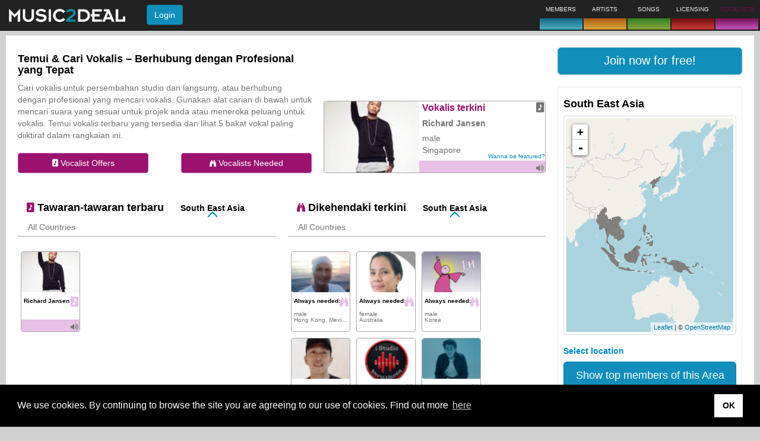

--- FILE ---
content_type: text/html;charset=UTF-8
request_url: https://music2deal.com/sea/site/vocals/?locale=ms
body_size: 9886
content:
<!DOCTYPE html>
<html lang='ms'>
<head>
    <meta charset="utf-8"/>
    <meta http-equiv="X-UA-Compatible" content="IE=edge"/>
    <meta name="viewport" content="width=device-width, initial-scale=1"/>
    <link rel="icon" type="image/png" href="/img/newfavicon.png"/>
    <title>Rangkaian pemuzik | Penyanyi persembahan / Vokalis</title>
      <meta name="robots" content='ALL'/>
      <meta name="google-site-verification" content="D8FnAbQc25uo4-fxnb0uU0xGCt73IKDwUQiPCSpUmXU"/>
         <meta name="description" content='Komuniti untuk pemuzik baru dan professional: Tawarkan kepakaran anda sebagai penyanyi, vokalis atau cari suara vokal sempurna untuk band anda!'/>
         <meta name="keywords" content='penyanyi persembahan, vokalis, suara, latarbelakang, vokalis utama, komuniti muzik'/>
      <!--[if lt IE 9]>
    <script src="/generated/6.8/js/html5shiv.min.js" type="text/javascript"></script>
    <script src='/generated/6.8/js/respond.min.js' type="text/javascript"></script>
    <![endif]-->
    <link href="/generated/6.8/css/bootstrap-custom.css" rel="stylesheet" type="text/css"/>
      <link href="/generated/6.8/css/main.css" rel="stylesheet" type="text/css"/>
      <link href="/static/socialshare/css/jquery.floating-social-share.min.css" rel="stylesheet" type="text/css"/>
      <link href="/static/w3/w3.css" rel="stylesheet" type="text/css"/>
      <link href="/static/emojionearea/css/emojionearea.css" rel="stylesheet" type="text/css"/>
      <link href="/static/socialshare/css/social-share.min.css" rel="stylesheet" type="text/css"/>
      <link href="/static/font-awesome/css/all.min.css" rel="stylesheet" type="text/css"/>
      <link href="/static/leaflet/css/leaflet.css" rel="stylesheet" type="text/css"/>
      <link href="/static/leaflet/css/MarkerCluster.css" rel="stylesheet" type="text/css"/>
      <script async src="https://pagead2.googlesyndication.com/pagead/js/adsbygoogle.js?client=ca-pub-4690585868057489" crossorigin="anonymous"></script>

      <script>
          contextPath = "";
          localeLanguage = "ms";
          localeCountry = "";
          globalFeedback = [];
          </script>

      <script>
          var googletag = googletag || {};
          googletag.cmd = googletag.cmd || [];
          (function() {
              var gads = document.createElement('script');
              gads.async = true;
              gads.type = 'text/javascript';
              gads.src = 'https://www.googletagservices.com/tag/js/gpt.js';
              var node = document.getElementsByTagName('script')[0];
              node.parentNode.insertBefore(gads, node);
          })();
      </script>
    
      <script>
          
          googletag.cmd.push(function() {
              googletag.defineSlot('/24625628/us-1', [180, 150], 'ad-slot-1').addService(googletag.pubads());
              googletag.defineSlot('/24625628/us-2', [180, 150], 'ad-slot-2').addService(googletag.pubads());
              googletag.pubads().enableSingleRequest();
              googletag.enableServices();
          });
      </script>

      <script async src='https://www.google-analytics.com/analytics.js'></script>
         <script async src="https://www.googletagmanager.com/gtag/js?id=G-5DQDX5MQGP"></script>
         <script>
           window.dataLayer = window.dataLayer || [];
           function gtag(){dataLayer.push(arguments);}
           gtag('js', new Date());
           gtag('config', 'G-5DQDX5MQGP');
         </script>
      </head>
<body>
<nav id="m2d-header-top" class='navbar navbar-inverse navbar-fixed-top' role="navigation">

   <div class="m2d-nav-head-lg hidden-xs">
      <div class="row">
      	<div class="col-sm-8">
          <div class="m2d-nav-head-lg-col-1">
            <div class="m2d-nav-brand-wrapper">
              <div class="m2d-nav-brand-col-1 m2d-nav-flex-items">
               <a class="nav-brand-logo" href="/us/home">
                     <img src="/img/header/m2d_logo_w260.png" alt="Music2Deal logo" height="22"/>
                  </a>
                  </div>
            </div>
            <div class="m2d-nav-brand-col-2">
               <form action='/site/login' method="post" class="m2d-head-login navbar-form">
   <input name="re" type="hidden" class="js-current-path" value=""/>
   <button type="submit" class="btn btn-info">Login</button>
</form>
</div>
         </div>
        </div>
        <div class="col-sm-13 m2d-nav-flex-items">
          </div>
        <div class="col-sm-9">
            <ul class="nav navbar-nav brand-boxes">
   <li class="brand-box b2d ">
         <div class="brand-box-content nav-popover" data-placement="bottom" data-container="body" data-content='Find new business contacts'>
               <span class="caption">MEMBERS</span>
            </div>
         <a href="" class="brand-box-base-container"><div class="brand-box-base b2d"></div></a>
      </li>
   <li class="brand-box a2d ">
         <div class="brand-box-content nav-popover" data-placement="bottom" data-container="body" data-content='Offer and explore artists'>
               <span class="caption">ARTISTS</span>
            </div>
         <a href="" class="brand-box-base-container"><div class="brand-box-base a2d"></div></a>
      </li>
   <li class="brand-box s2d ">
         <div class="brand-box-content nav-popover" data-placement="bottom" data-container="body" data-content='Pitch or look for songs'>
               <span class="caption">SONGS</span>
            </div>
         <a href="" class="brand-box-base-container"><div class="brand-box-base s2d"></div></a>
      </li>
   <li class="brand-box l2d ">
         <div class="brand-box-content nav-popover" data-placement="bottom" data-container="body" data-content='License music for compilations, TV, film or games'>
               <span class="caption">LICENSING</span>
            </div>
         <a href="" class="brand-box-base-container"><div class="brand-box-base l2d"></div></a>
      </li>
   <li class="brand-box v2d brand-box-active ">
         <div class="brand-box-content nav-popover" data-placement="bottom" data-container="body" data-content='Vocalists for studio and live performance'>
               <span class="caption">VOCALISTS</span>
            </div>
         <a href="" class="brand-box-base-container"><div class="brand-box-base v2d"></div></a>
      </li>
   </ul>
</div>
      </div>
   </div>

   <div class="visible-xs-block">
      <div class="navbar-header">
         <div class="m2d-nav-head-sm">
            <div class="navbar-brand">
             <a href="/us/home">
                  <img src="/img/header/m2d_logo_w260.png" alt="Music2Deal logo" width="140"/>
               </a>
               </div>

            <form action='/site/login' method="post" class="m2d-head-login navbar-form">
   <input name="re" type="hidden" class="js-current-path" value=""/>
   <button type="submit" class="btn btn-info">Login</button>
</form>
</div>

         </div>
      </div>
</nav>
<div class='body-spacer'>
         <div class="container-fluid"> <div class="content-box">
      <div class="row">
         <div class="col-md-22" role="main">

            <div class="row brand-home">
               <div class="col-md-17 pad-bottom">
                  <h4>Temui &amp; Cari Vokalis &ndash; Berhubung dengan Profesional yang Tepat</h4>
                  Cari vokalis untuk persembahan studio dan langsung, atau berhubung dengan profesional yang mencari vokalis. Gunakan alat carian di bawah untuk mencari suara yang sesuai untuk projek anda atau meneroka peluang untuk vokalis.  Temui vokalis terbaru yang tersedia dan lihat 5 bakat vokal paling diiktiraf dalam rangkaian ini.<div class="row margin-top">
                     <div class="col-xs-14">
                        <a href='/sea/site/vocals/offered' class="btn btn-block btn-v2d"><i class='mi mi-offer'></i> Vocalist Offers</a>
   </div>
                     <div class="col-xs-offset-2 col-xs-14">
                        <a href='/sea/site/vocals/wanted' class="pull-right btn btn-block btn-v2d"><i class="mi mi-want"></i> Vocalists Needed</a>
   </div>
                  </div>

               </div>
               <div class="col-md-13 featured-div pad-bottom">
                  <div class='featured v2d'>
   <div class="entry">
       <div class='item-card item-card-thumb-big item-card-v2d v2d'>
         <a href='/sea/LRmvFQ_nJe1euAkS6yxpcwmi0RE/vocals#9460'>
   <div class='thumb '>
    <span class="crop-bg " style="margin: 0px">
        <img src='/external/pics/vocalist/vocalist4470924903443049962w120.jpg' alt='Richard Jansen' width="160"
                   style="margin: 0px"
           />
        </span>
   </div>
</a>
<div class="card-icon">
              <i class="mi mi-offer mi-lg"></i>
</div>
          <div class="item-info v2d" data-url='/sea/LRmvFQ_nJe1euAkS6yxpcwmi0RE/vocals#9460' >
              <div class="title header">Vokalis terkini</div>
              <div class="sub-title">Richard Jansen</div>
              <div class="property">male</div>
              <div class="property">Singapore</div>
              <div class="footer-text">
                  <a href='/members/featured' class="pull-right">Wanna be featured?</a>
              </div>
              <span class="footer">
                  <div>
                    <span class="clickable js-audio-player v2d" title="Pop Rap Sample 1" itemscope="itemscope" itemtype="http://schema.org/AudioObject"
      data-url='/external/audio/vocalist/vocalist4073869107302122431.mp3' data-song-title="Pop Rap Sample 1" data-performer="Richard Jansen" data-skin-class="v2d">
   <meta itemprop="encodingFormat" content="mp3"/>
   <meta itemprop="contentURL" content='/external/audio/vocalist/vocalist4073869107302122431.mp3'/>
   <i class="mi mi-audio-player"></i> </span>
</div>
          </span>
          </div>
      </div>
   </div>
</div>
</div>
            </div>

            <div class="row pad-top">
               <div class="col-sm-30 col-md-15">
                  <div>
                     <h4 class="visible-xs-block">
                        <i class="mi mi-offer text-v2d"></i> Tawaran-tawaran terbaru</h4>
                     <ul id="latest-offers-tab" class="nav nav-minimal">
                        <li class="disabled hidden-xs">
                           <span class="heading h4"><i class="mi mi-offer text-v2d"></i> Tawaran-tawaran terbaru</span>
                        </li>
                        <li class='active'><a href="#jstab-latest-offers-area" data-toggle="tab">South East Asia</a></li>
                        <li><a href="#jstab-latest-offers-global" data-toggle="tab">All Countries</a></li>
                     </ul>
                     <div class="tab-content pad-top">
                        <div id="jstab-latest-offers-area" class='tab-pane fade in active'>
                           <ul class="m2d-card-list ">
   <li>
         <div class='m2d-card m2d-card-offer m2d-card-v2d'>

   <a href='/sea/LRmvFQ_nJe1euAkS6yxpcwmi0RE/vocals#9460'>
   <div class='thumb '>
    <span class="crop-cd " style="margin: 0px">
        <img src='/external/pics/vocalist/vocalist4470924903443049962w80.jpg' alt='Richard Jansen' width="100"
                   style="margin: 0px"
           />
        </span>
   </div>
</a>
<div class="card-icon">
      <i class="mi mi-offer mi-lg"></i>
</div>

   <div class="card-info clickable js-link" data-url='/sea/LRmvFQ_nJe1euAkS6yxpcwmi0RE/vocals#9460' >
      <div class="title">Richard Jansen</div>
        </div>

<span class="card-footer">
    <div>
      <span class="clickable js-audio-player v2d" title="Pop Rap Sample 1" itemscope="itemscope" itemtype="http://schema.org/AudioObject"
      data-url='/external/audio/vocalist/vocalist4073869107302122431.mp3' data-song-title="Pop Rap Sample 1" data-performer="Richard Jansen" data-skin-class="v2d">
   <meta itemprop="encodingFormat" content="mp3"/>
   <meta itemprop="contentURL" content='/external/audio/vocalist/vocalist4073869107302122431.mp3'/>
   <i class="mi mi-audio-player"></i> </span>
</div>
  </span>
</div>
</li>
   </ul>
</div>
                        <div id="jstab-latest-offers-global" class='tab-pane fade'>
                           <ul class="m2d-card-list ">
   <li>
         <div class='m2d-card m2d-card-offer m2d-card-v2d'>

   <a href='/in/LsrXi8BQ-3RXHVWY-C3U53wwOMw_/vocals#12011'>
   <div class='thumb '>
    <span class="crop-cd " style="margin: 0px">
        <img src='/external/pics/vocalist/vocalist7422927504062098016w80.jpg' alt='Shyam sundar goswami ' width="100"
                   style="margin: 0px"
           />
        </span>
   </div>
</a>
<div class="card-icon">
      <i class="mi mi-offer mi-lg"></i>
</div>

   <div class="card-info clickable js-link" data-url='/in/LsrXi8BQ-3RXHVWY-C3U53wwOMw_/vocals#12011' >
      <div class="title">Shyam sundar goswami </div>
        </div>

<span class="card-footer">
    <div>
      <span class="clickable js-audio-player v2d" title="AUD-20251208-WA0000" itemscope="itemscope" itemtype="http://schema.org/AudioObject"
      data-url='/external/audio/vocalist/vocalist4197633303439405177.mp3' data-song-title="AUD-20251208-WA0000" data-performer="Shyam sundar goswami " data-skin-class="v2d">
   <meta itemprop="encodingFormat" content="mp3"/>
   <meta itemprop="contentURL" content='/external/audio/vocalist/vocalist4197633303439405177.mp3'/>
   <i class="mi mi-audio-player"></i> </span>
</div>
  </span>
</div>
</li>
   <li>
         <div class='m2d-card m2d-card-offer m2d-card-v2d'>

   <a href='/fr/dXfJVSSvX_FzINXuvCdq2ioXVRk/vocals#12010'>
   <div class='thumb '>
    <span class="crop-cd " style="margin: 0px">
        <img src='/external/pics/vocalist/vocalist3760721552509446123w80.jpg' alt='REDSTONE / CORROZION' width="100"
                   style="margin: 0px"
           />
        </span>
   </div>
</a>
<div class="card-icon">
      <i class="mi mi-offer mi-lg"></i>
</div>

   <div class="card-info clickable js-link" data-url='/fr/dXfJVSSvX_FzINXuvCdq2ioXVRk/vocals#12010' >
      <div class="title">REDSTONE / CORROZION</div>
        </div>

<span class="card-footer">
    <div>
      <span class="clickable js-audio-player v2d" title="Once Upon a Time (mp3)" itemscope="itemscope" itemtype="http://schema.org/AudioObject"
      data-url='/external/audio/vocalist/vocalist5653958334712339827.mp3' data-song-title="Once Upon a Time (mp3)" data-performer="REDSTONE / CORROZION" data-skin-class="v2d">
   <meta itemprop="encodingFormat" content="mp3"/>
   <meta itemprop="contentURL" content='/external/audio/vocalist/vocalist5653958334712339827.mp3'/>
   <i class="mi mi-audio-player"></i> </span>
</div>
  </span>
</div>
</li>
   <li>
         <div class='m2d-card m2d-card-offer m2d-card-v2d'>

   <a href='/us/kJjFkabxYnzd9EVkZCVQHCS7fjw/vocals#11962'>
   <div class='thumb '>
    <span class="crop-cd " style="margin: 0px">
        <img src='/external/pics/vocalist/vocalist7076765647979676663w80.jpg' alt='Carmen Jackson' width="100"
                   style="margin: 0px"
           />
        </span>
   </div>
</a>
<div class="card-icon">
      <i class="mi mi-offer mi-lg"></i>
</div>

   <div class="card-info clickable js-link" data-url='/us/kJjFkabxYnzd9EVkZCVQHCS7fjw/vocals#11962' >
      <div class="title">Carmen Jackson</div>
        </div>

<span class="card-footer">
    <div>
      <span class="clickable js-audio-player v2d" title="Where Do We Go (with Randy S)" itemscope="itemscope" itemtype="http://schema.org/AudioObject"
      data-url='/external/audio/vocalist/vocalist8550966949123439804.mp3' data-song-title="Where Do We Go (with Randy S)" data-performer="Carmen Jackson" data-skin-class="v2d">
   <meta itemprop="encodingFormat" content="mp3"/>
   <meta itemprop="contentURL" content='/external/audio/vocalist/vocalist8550966949123439804.mp3'/>
   <i class="mi mi-audio-player"></i> </span>
</div>
  </span>
</div>
</li>
   <li>
         <div class='m2d-card m2d-card-offer m2d-card-v2d'>

   <a href='/hu/BZvahUlHuYHy0f8W24feMxTw3Pc/vocals#11909'>
   <div class='thumb '>
    <span class="crop-cd " style="margin: 0px">
        <img src='/external/pics/vocalist/vocalist4579800965481376625w80.jpg' alt='Iwona Karcz-Wojnarowska' width="100"
                   style="margin: 0px"
           />
        </span>
   </div>
</a>
<div class="card-icon">
      <i class="mi mi-offer mi-lg"></i>
</div>

   <div class="card-info clickable js-link" data-url='/hu/BZvahUlHuYHy0f8W24feMxTw3Pc/vocals#11909' >
      <div class="title">Iwona Karcz-Wojnarowska</div>
        </div>

<span class="card-footer">
    <div>
      <span class="clickable js-audio-player v2d" title="Amirova Trio feat Iwona KW - Podolanochka" itemscope="itemscope" itemtype="http://schema.org/AudioObject"
      data-url='/external/audio/vocalist/vocalist7422656123862758242.mp3' data-song-title="Amirova Trio feat Iwona KW - Podolanochka" data-performer="Iwona Karcz-Wojnarowska" data-skin-class="v2d">
   <meta itemprop="encodingFormat" content="mp3"/>
   <meta itemprop="contentURL" content='/external/audio/vocalist/vocalist7422656123862758242.mp3'/>
   <i class="mi mi-audio-player"></i> </span>
</div>
  </span>
</div>
</li>
   <li>
         <div class='m2d-card m2d-card-offer m2d-card-v2d'>

   <a href='/hu/pAFQJ_abvHYptl_W46ycnLTt84E/vocals#11859'>
   <div class='thumb '>
    <span class="crop-cd " style="margin: 0px">
        <img src='/external/pics/vocalist/vocalist6712436406140025382w80.jpg' alt='SOULMATE' width="100"
                   style="margin: 0px"
           />
        </span>
   </div>
</a>
<div class="card-icon">
      <i class="mi mi-offer mi-lg"></i>
</div>

   <div class="card-info clickable js-link" data-url='/hu/pAFQJ_abvHYptl_W46ycnLTt84E/vocals#11859' >
      <div class="title">SOULMATE</div>
        </div>

<span class="card-footer">
    <div>
      <span class="clickable js-audio-player v2d" title="DZIECKO W MGLE RADIO MP3" itemscope="itemscope" itemtype="http://schema.org/AudioObject"
      data-url='/external/audio/vocalist/vocalist4930187196630640282.mp3' data-song-title="DZIECKO W MGLE RADIO MP3" data-performer="SOULMATE" data-skin-class="v2d">
   <meta itemprop="encodingFormat" content="mp3"/>
   <meta itemprop="contentURL" content='/external/audio/vocalist/vocalist4930187196630640282.mp3'/>
   <i class="mi mi-audio-player"></i> </span>
</div>
  </span>
</div>
</li>
   <li>
         <div class='m2d-card m2d-card-offer m2d-card-v2d'>

   <a href='/hu/dD6luqwlkURxDf0M7V0JepYVlEE/vocals#11809'>
   <div class='thumb '>
    <span class="crop-cd " style="margin: 0px">
        <img src='/external/pics/vocalist/vocalist2810371354120882083w80.jpg' alt='Magdalena Meisel' width="100"
                   style="margin: 0px"
           />
        </span>
   </div>
</a>
<div class="card-icon">
      <i class="mi mi-offer mi-lg"></i>
</div>

   <div class="card-info clickable js-link" data-url='/hu/dD6luqwlkURxDf0M7V0JepYVlEE/vocals#11809' >
      <div class="title">Magdalena Meisel</div>
        </div>

<span class="card-footer">
    <div>
      <span class="clickable js-audio-player v2d" title="Surralicja" itemscope="itemscope" itemtype="http://schema.org/AudioObject"
      data-url='/external/audio/vocalist/vocalist6030453041907477125.mp3' data-song-title="Surralicja" data-performer="Magdalena Meisel" data-skin-class="v2d">
   <meta itemprop="encodingFormat" content="mp3"/>
   <meta itemprop="contentURL" content='/external/audio/vocalist/vocalist6030453041907477125.mp3'/>
   <i class="mi mi-audio-player"></i> </span>
</div>
  </span>
</div>
</li>
   <li>
         <div class='m2d-card m2d-card-offer m2d-card-v2d'>

   <a href='/we/ARQJB-sCeV3japSznYhtMvdXySU/vocals#11759'>
   <div class='thumb '>
    <span class="crop-cd " style="margin: 0px">
        <img src='/external/pics/vocalist/vocalist4502176811079707031w80.jpg' alt='ObedRay ' width="100"
                   style="margin: 0px"
           />
        </span>
   </div>
</a>
<div class="card-icon">
      <i class="mi mi-offer mi-lg"></i>
</div>

   <div class="card-info clickable js-link" data-url='/we/ARQJB-sCeV3japSznYhtMvdXySU/vocals#11759' >
      <div class="title">ObedRay </div>
        </div>

<span class="card-footer">
    <div>
      <span class="clickable js-audio-player v2d" title="DeMJs - Azonto Medley" itemscope="itemscope" itemtype="http://schema.org/AudioObject"
      data-url='/external/audio/vocalist/vocalist8721642699030388906.mp3' data-song-title="DeMJs - Azonto Medley" data-performer="ObedRay " data-skin-class="v2d">
   <meta itemprop="encodingFormat" content="mp3"/>
   <meta itemprop="contentURL" content='/external/audio/vocalist/vocalist8721642699030388906.mp3'/>
   <i class="mi mi-audio-player"></i> </span>
</div>
  </span>
</div>
</li>
   <li>
         <div class='m2d-card m2d-card-offer m2d-card-v2d'>

   <a href='/fr/Qncr1eU1Dnq3qsF2kALYB6LqCXc_/vocals#11659'>
   <div class='thumb '>
    <span class="crop-cd " style="margin: 0px">
        <img src='/external/pics/vocalist/vocalist7327254917397489445w80.jpg' alt='Puff mommy ' width="100"
                   style="margin: 0px"
           />
        </span>
   </div>
</a>
<div class="card-icon">
      <i class="mi mi-offer mi-lg"></i>
</div>

   <div class="card-info clickable js-link" data-url='/fr/Qncr1eU1Dnq3qsF2kALYB6LqCXc_/vocals#11659' >
      <div class="title">Puff mommy </div>
        </div>

<span class="card-footer">
    <div>
      <span class="clickable js-audio-player v2d" title="HAYAT ACC 001" itemscope="itemscope" itemtype="http://schema.org/AudioObject"
      data-url='/external/audio/vocalist/vocalist1524886385957371043.mp3' data-song-title="HAYAT ACC 001" data-performer="Puff mommy " data-skin-class="v2d">
   <meta itemprop="encodingFormat" content="mp3"/>
   <meta itemprop="contentURL" content='/external/audio/vocalist/vocalist1524886385957371043.mp3'/>
   <i class="mi mi-audio-player"></i> </span>
</div>
  </span>
</div>
</li>
   </ul>
</div>
                     </div>
                  </div>
               </div>
               <div class="col-sm-30 col-md-15">
                  <div>
                     <h4 class="visible-xs-block">
                        <i class="mi mi-want text-v2d"></i> Dikehendaki terkini</h4>
                     <ul id="latest-wants-tab" class="nav nav-minimal">
                        <li class="disabled hidden-xs">
                           <span class="heading h4"><i class="mi mi-want text-v2d"></i> Dikehendaki terkini</span>
                        </li>
                        <li class='active'><a href="#jstab-latest-wants-area" data-toggle="tab">South East Asia</a></li>
                        <li><a href="#jstab-latest-wants-global" data-toggle="tab">All Countries</a></li>
                     </ul>
                     <div class="tab-content pad-top">
                        <div id="jstab-latest-wants-area" class='tab-pane fade in active'>
                           <ul class="m2d-card-list ">
   <li>
         <div class='m2d-card m2d-card-want m2d-card-v2d'>

   <a href='/sea/cesli/wanted/vocals#89962'>
   <div class='thumb '>
    <span class="crop-cd " style="margin: 0px">
        <img src='/external/pics/user/user3405710947939092158w80.jpg' alt='Always needed:' width="100"
                   style="margin: 0px"
           />
        </span>
   </div>
</a>
<div class="card-icon">
      <i class="mi mi-want mi-lg"></i>
</div>

   <div class="card-info clickable js-link" data-url='/sea/cesli/wanted/vocals#89962' >
      <div class="title">Always needed:</div>
        <div class="card-prop">male</div>
            <div class="card-prop">Hong Kong, Mexico,...</div>
            </div>

</div>
</li>
   <li>
         <div class='m2d-card m2d-card-want m2d-card-v2d'>

   <a href='/sea/4UueATB43GRX9xJe4o2nziRo1Jk/wanted/vocals#89616'>
   <div class='thumb '>
    <span class="crop-cd " style="margin: 0px">
        <img src='/external/pics/user/user8031920185968790813w80.jpg' alt='Always needed:' width="100"
                   style="margin: 0px"
           />
        </span>
   </div>
</a>
<div class="card-icon">
      <i class="mi mi-want mi-lg"></i>
</div>

   <div class="card-info clickable js-link" data-url='/sea/4UueATB43GRX9xJe4o2nziRo1Jk/wanted/vocals#89616' >
      <div class="title">Always needed:</div>
        <div class="card-prop">female</div>
            <div class="card-prop">Australia</div>
            </div>

</div>
</li>
   <li>
         <div class='m2d-card m2d-card-want m2d-card-v2d'>

   <a href='/sea/Ae9DsxvgwYk_ep1SozXkIyonibw/wanted/vocals#89515'>
   <div class='thumb '>
    <span class="crop-cd " style="margin: 0px">
        <img src='/external/pics/user/user5650186362603720394w80.jpg' alt='Always needed:' width="100"
                   style="margin: 0px"
           />
        </span>
   </div>
</a>
<div class="card-icon">
      <i class="mi mi-want mi-lg"></i>
</div>

   <div class="card-info clickable js-link" data-url='/sea/Ae9DsxvgwYk_ep1SozXkIyonibw/wanted/vocals#89515' >
      <div class="title">Always needed:</div>
        <div class="card-prop">male</div>
            <div class="card-prop">Korea</div>
            </div>

</div>
</li>
   <li>
         <div class='m2d-card m2d-card-want m2d-card-v2d'>

   <a href='/sea/QastD2_G_lOalRIUEokeFLAYuaI/wanted/vocals#89413'>
   <div class='thumb '>
    <span class="crop-cd " style="margin: 0px">
        <img src='/external/pics/user/user5215135864477880083w80.jpg' alt='Always needed:' width="100"
                   style="margin: 0px"
           />
        </span>
   </div>
</a>
<div class="card-icon">
      <i class="mi mi-want mi-lg"></i>
</div>

   <div class="card-info clickable js-link" data-url='/sea/QastD2_G_lOalRIUEokeFLAYuaI/wanted/vocals#89413' >
      <div class="title">Always needed:</div>
        <div class="card-prop">female</div>
            <div class="card-prop">Indonesia</div>
            </div>

</div>
</li>
   <li>
         <div class='m2d-card m2d-card-want m2d-card-v2d'>

   <a href='/sea/54OlZcbiXdvzm3RKv_cHjltV4d0/wanted/vocals#88819'>
   <div class='thumb '>
    <span class="crop-cd " style="margin: 0px">
        <img src='/external/pics/user/user7079619540263365674w80.jpg' alt='Always needed:' width="100"
                   style="margin: 0px"
           />
        </span>
   </div>
</a>
<div class="card-icon">
      <i class="mi mi-want mi-lg"></i>
</div>

   <div class="card-info clickable js-link" data-url='/sea/54OlZcbiXdvzm3RKv_cHjltV4d0/wanted/vocals#88819' >
      <div class="title">Always needed:</div>
        <div class="card-prop">male</div>
            <div class="card-prop">Malaysia, Sweden,...</div>
            </div>

</div>
</li>
   <li>
         <div class='m2d-card m2d-card-want m2d-card-v2d'>

   <a href='/sea/h7wiWH4-xUSNfRdX8Z4N4gLeRGg/wanted/vocals#88816'>
   <div class='thumb '>
    <span class="crop-cd " style="margin: 0px">
        <img src='/external/pics/user/user5776417164206244236w80.jpg' alt='Always needed:' width="100"
                   style="margin: 0px"
           />
        </span>
   </div>
</a>
<div class="card-icon">
      <i class="mi mi-want mi-lg"></i>
</div>

   <div class="card-info clickable js-link" data-url='/sea/h7wiWH4-xUSNfRdX8Z4N4gLeRGg/wanted/vocals#88816' >
      <div class="title">Always needed:</div>
        <div class="card-prop">female</div>
            <div class="card-prop">United States, Ireland,...</div>
            </div>

</div>
</li>
   <li>
         <div class='m2d-card m2d-card-want m2d-card-v2d'>

   <a href='/sea/9Bez8RD92q0dHvYqq0rgveReWIg/wanted/vocals#88810'>
   <div class='thumb '>
    <span class="crop-cd " style="margin: 0px">
        <img src='/external/pics/user/user4533468887855275295w80.jpg' alt='Always needed:' width="100"
                   style="margin: 0px"
           />
        </span>
   </div>
</a>
<div class="card-icon">
      <i class="mi mi-want mi-lg"></i>
</div>

   <div class="card-info clickable js-link" data-url='/sea/9Bez8RD92q0dHvYqq0rgveReWIg/wanted/vocals#88810' >
      <div class="title">Always needed:</div>
        <div class="card-prop">female</div>
            <div class="card-prop">Malaysia</div>
            </div>

</div>
</li>
   <li>
         <div class='m2d-card m2d-card-want m2d-card-v2d'>

   <a href='/sea/bQKkU-BPszouTSrN2mKxSSVgGgU/wanted/vocals#88611'>
   <div class='thumb '>
    <span class="crop-cd " style="margin: 0px">
        <img src='/external/pics/user/user3449123265607967998w80.jpg' alt='Always needed:' width="100"
                   style="margin: 0px"
           />
        </span>
   </div>
</a>
<div class="card-icon">
      <i class="mi mi-want mi-lg"></i>
</div>

   <div class="card-info clickable js-link" data-url='/sea/bQKkU-BPszouTSrN2mKxSSVgGgU/wanted/vocals#88611' >
      <div class="title">Always needed:</div>
        <div class="card-prop">male</div>
            <div class="card-prop">Philippines</div>
            </div>

</div>
</li>
   </ul>
</div>
                        <div id="jstab-latest-wants-global" class='tab-pane fade'>
                           <ul class="m2d-card-list ">
   <li>
         <div class='m2d-card m2d-card-want m2d-card-v2d'>

   <a href='/it/fX5h5O9_j6X5LuUcSDLWLs3NDWs/wanted/vocals#89963'>
   <div class='thumb '>
    <span class="crop-cd " style="margin: 0px">
        <img src='/external/pics/user/user1390989152362586090w80.jpg' alt='Always needed:' width="100"
                   style="margin: 0px"
           />
        </span>
   </div>
</a>
<div class="card-icon">
      <i class="mi mi-want mi-lg"></i>
</div>

   <div class="card-info clickable js-link" data-url='/it/fX5h5O9_j6X5LuUcSDLWLs3NDWs/wanted/vocals#89963' >
      <div class="title">Always needed:</div>
        <div class="card-prop">female</div>
            <div class="card-prop">Italy</div>
            </div>

</div>
</li>
   <li>
         <div class='m2d-card m2d-card-want m2d-card-v2d'>

   <a href='/sea/cesli/wanted/vocals#89962'>
   <div class='thumb '>
    <span class="crop-cd " style="margin: 0px">
        <img src='/external/pics/user/user3405710947939092158w80.jpg' alt='Always needed:' width="100"
                   style="margin: 0px"
           />
        </span>
   </div>
</a>
<div class="card-icon">
      <i class="mi mi-want mi-lg"></i>
</div>

   <div class="card-info clickable js-link" data-url='/sea/cesli/wanted/vocals#89962' >
      <div class="title">Always needed:</div>
        <div class="card-prop">male</div>
            <div class="card-prop">Hong Kong, Mexico,...</div>
            </div>

</div>
</li>
   <li>
         <div class='m2d-card m2d-card-want m2d-card-v2d'>

   <a href='/de/v_I6eVn8z4bpfre89WDgn5whBHM/wanted/vocals#89933'>
   <div class='thumb '>
    <span class="crop-cd " style="margin: 0px">
        <img src='/external/pics/user/user3255201180091803745w80.jpg' alt='Always needed:' width="100"
                   style="margin: 0px"
           />
        </span>
   </div>
</a>
<div class="card-icon">
      <i class="mi mi-want mi-lg"></i>
</div>

   <div class="card-info clickable js-link" data-url='/de/v_I6eVn8z4bpfre89WDgn5whBHM/wanted/vocals#89933' >
      <div class="title">Always needed:</div>
        <div class="card-prop">male</div>
            <div class="card-prop">Germany</div>
            </div>

</div>
</li>
   <li>
         <div class='m2d-card m2d-card-want m2d-card-v2d'>

   <a href='/fr/xsU_NkGsnfuwFt9gBjGy8QUUXgw/wanted/vocals#89932'>
   <div class='thumb '>
    <span class="crop-cd " style="margin: 0px">
        <img src='/external/pics/user/user8148704946439377574w80.jpg' alt='Always needed:' width="100"
                   style="margin: 0px"
           />
        </span>
   </div>
</a>
<div class="card-icon">
      <i class="mi mi-want mi-lg"></i>
</div>

   <div class="card-info clickable js-link" data-url='/fr/xsU_NkGsnfuwFt9gBjGy8QUUXgw/wanted/vocals#89932' >
      <div class="title">Always needed:</div>
        <div class="card-prop">male</div>
            <div class="card-prop">France</div>
            </div>

</div>
</li>
   <li>
         <div class='m2d-card m2d-card-want m2d-card-v2d'>

   <a href='/scan/hqjC2oUnocaXi9ym15hv4UrhR_4/wanted/vocals#89931'>
   <div class='thumb '>
    <span class="crop-cd " style="margin: 0px">
        <img src='/external/pics/user/user7444142800365727635w80.jpg' alt='Always needed:' width="100"
                   style="margin: 0px"
           />
        </span>
   </div>
</a>
<div class="card-icon">
      <i class="mi mi-want mi-lg"></i>
</div>

   <div class="card-info clickable js-link" data-url='/scan/hqjC2oUnocaXi9ym15hv4UrhR_4/wanted/vocals#89931' >
      <div class="title">Always needed:</div>
        <div class="card-prop">male</div>
            <div class="card-prop">Norway</div>
            </div>

</div>
</li>
   <li>
         <div class='m2d-card m2d-card-want m2d-card-v2d'>

   <a href='/za/yyM1mAEdDsjMQvcumUQxkZBISnk/wanted/vocals#89929'>
   <div class='thumb '>
    <span class="crop-cd " style="margin: 0px">
        <img src='/external/pics/user/user1282773551870457863w80.jpg' alt='Always needed:' width="100"
                   style="margin: 0px"
           />
        </span>
   </div>
</a>
<div class="card-icon">
      <i class="mi mi-want mi-lg"></i>
</div>

   <div class="card-info clickable js-link" data-url='/za/yyM1mAEdDsjMQvcumUQxkZBISnk/wanted/vocals#89929' >
      <div class="title">Always needed:</div>
        <div class="card-prop">male</div>
            <div class="card-prop">South Africa</div>
            </div>

</div>
</li>
   <li>
         <div class='m2d-card m2d-card-want m2d-card-v2d'>

   <a href='/us/nXWhEfutiPLoF7CTkvjYCALnHPU/wanted/vocals#89928'>
   <div class='thumb '>
    <span class="crop-cd " style="margin: 0px">
        <img src='/external/pics/user/user30885325202974380w80.jpg' alt='Backing vocals needed for RetroBeat style songs' width="100"
                   style="margin: 0px"
           />
        </span>
   </div>
</a>
<div class="card-icon">
      <i class="mi mi-want mi-lg"></i>
</div>

   <div class="card-info clickable js-link" data-url='/us/nXWhEfutiPLoF7CTkvjYCALnHPU/wanted/vocals#89928' >
      <div class="title">Backing vocals needed for RetroBeat style songs</div>
        <div class="card-prop">female</div>
            <div class="card-prop">Poland, United States,...</div>
            </div>

</div>
</li>
   <li>
         <div class='m2d-card m2d-card-want m2d-card-v2d'>

   <a href='/us/lD7toHfRFHPcwGvE28WFLNMUFHY/wanted/vocals#89926'>
   <div class='thumb '>
    <span class="crop-cd " style="margin: 0px">
        <img src='/external/pics/user/user1156994010096963672w80.jpg' alt='Always needed:' width="100"
                   style="margin: 0px"
           />
        </span>
   </div>
</a>
<div class="card-icon">
      <i class="mi mi-want mi-lg"></i>
</div>

   <div class="card-info clickable js-link" data-url='/us/lD7toHfRFHPcwGvE28WFLNMUFHY/wanted/vocals#89926' >
      <div class="title">Always needed:</div>
        <div class="card-prop">male</div>
            <div class="card-prop">Poland</div>
            </div>

</div>
</li>
   </ul>
</div>
                     </div>
                  </div>
               </div>
            </div>

            <div class="row pad-top">
               <div class="col-sm-15 col-xs-30">
                  <div class="chart-section">
                     <h4 class="head border-bottom v2d">
                        <i class="mi mi-offer text-v2d"></i> Top5&nbsp;Penawaran vokalis</h4>

                     <div class="chart-list">
                        <div class="chart-entry">
                              <div class="chart-rank"><span>1</span></div>
                              <div class="chart-pic"><a href='/fr/dXfJVSSvX_FzINXuvCdq2ioXVRk/vocals#12010'>
   <div class='thumb '>
    <span class="crop-md " style="margin: 0px">
        <img src='/external/pics/vocalist/vocalist3760721552509446123w80.jpg' alt='REDSTONE / CORROZION' width="80"
                   style="margin: 0px"
           />
        </span>
   </div>
</a>
</div>
                              <div class="chart-content">
                                 <div class="item-info clickable js-link" data-url='/fr/dXfJVSSvX_FzINXuvCdq2ioXVRk/vocals#12010' >
   <div class="title">REDSTONE / CORROZION</div>
   <div>male</div>
   <div>France</div>
   </div>

<span class="item-body">
   </span>
<span class="item-icons">
    <i class="mi mi-offer"></i>
<span class="clickable js-audio-player v2d" title="Once Upon a Time (mp3)" itemscope="itemscope" itemtype="http://schema.org/AudioObject"
      data-url='/external/audio/vocalist/vocalist5653958334712339827.mp3' data-song-title="Once Upon a Time (mp3)" data-performer="REDSTONE / CORROZION" data-skin-class="v2d">
   <meta itemprop="encodingFormat" content="mp3"/>
   <meta itemprop="contentURL" content='/external/audio/vocalist/vocalist5653958334712339827.mp3'/>
   <i class="mi mi-audio-player"></i> </span>
</span>
</div>
                           </div>
                        <div class="chart-entry">
                              <div class="chart-rank"><span>2</span></div>
                              <div class="chart-pic"><a href='/us/kJjFkabxYnzd9EVkZCVQHCS7fjw/vocals#11962'>
   <div class='thumb '>
    <span class="crop-md " style="margin: 0px">
        <img src='/external/pics/vocalist/vocalist7076765647979676663w80.jpg' alt='Carmen Jackson' width="80"
                   style="margin: 0px"
           />
        </span>
   </div>
</a>
</div>
                              <div class="chart-content">
                                 <div class="item-info clickable js-link" data-url='/us/kJjFkabxYnzd9EVkZCVQHCS7fjw/vocals#11962' >
   <div class="title">Carmen Jackson</div>
   <div>female</div>
   <div>United States</div>
   </div>

<span class="item-body">
   </span>
<span class="item-icons">
    <i class="mi mi-offer"></i>
<span class="clickable js-audio-player v2d" title="Where Do We Go (with Randy S)" itemscope="itemscope" itemtype="http://schema.org/AudioObject"
      data-url='/external/audio/vocalist/vocalist8550966949123439804.mp3' data-song-title="Where Do We Go (with Randy S)" data-performer="Carmen Jackson" data-skin-class="v2d">
   <meta itemprop="encodingFormat" content="mp3"/>
   <meta itemprop="contentURL" content='/external/audio/vocalist/vocalist8550966949123439804.mp3'/>
   <i class="mi mi-audio-player"></i> </span>
</span>
</div>
                           </div>
                        </div>
                  </div>
               </div>
               <div class="col-sm-15 col-xs-30">
                  <div class="chart-section">
                     <h4 class="head border-bottom margin-bottom v2d">
                        <i class="mi mi-want text-v2d"></i> Top5&nbsp;Vokalis dikehendaki</h4>

                     <div class="chart-list">
                        <div class="chart-entry">
                              <div class="chart-rank"><span>1</span></div>
                              <div class="chart-pic"><a href='/hu/przemyslawzwias/wanted/vocals#89628'>
   <div class='thumb '>
    <span class="crop-md " style="margin: 0px">
        <img src='/external/pics/user/user2621151172932509397w80.jpg' alt='Looking for a Singer-Songwriter – &#034;Wonder&#034; Collaboration' width="80"
                   style="margin: 0px"
           />
        </span>
   </div>
</a>
</div>
                              <div class="chart-content">
                                 <div class="item-info clickable js-link" data-url='/hu/przemyslawzwias/wanted/vocals#89628' >
   <div class="title">Looking for a Singer-Songwriter – &#034;Wonder&#034; Collaboration</div>
   <div>female</div>
   <div>Hong Kong, Mexico,...</div>
   </div>

<span class="item-body">
   </span>
<span class="item-icons">
    <i class="mi mi-want"></i>
</span>
</div>
                           </div>
                        <div class="chart-entry">
                              <div class="chart-rank"><span>2</span></div>
                              <div class="chart-pic"><a href='/hu/przemyslawzwias/wanted/vocals#89575'>
   <div class='thumb '>
    <span class="crop-md " style="margin: 0px">
        <img src='/external/pics/user/user2621151172932509397w80.jpg' alt='Calling All Vocalists!' width="80"
                   style="margin: 0px"
           />
        </span>
   </div>
</a>
</div>
                              <div class="chart-content">
                                 <div class="item-info clickable js-link" data-url='/hu/przemyslawzwias/wanted/vocals#89575' >
   <div class="title">Calling All Vocalists!</div>
   <div>male</div>
   <div>Hong Kong, Mexico,...</div>
   </div>

<span class="item-body">
   </span>
<span class="item-icons">
    <i class="mi mi-want"></i>
</span>
</div>
                           </div>
                        <div class="chart-entry">
                              <div class="chart-rank"><span>3</span></div>
                              <div class="chart-pic"><a href='/au/SpaghettiMusicPublishing/wanted/vocals#89611'>
   <div class='thumb '>
    <span class="crop-md " style="margin: 0px">
        <img src='/external/pics/user/user3230565607344375047w80.jpg' alt='Back Up vocalist' width="80"
                   style="margin: 0px"
           />
        </span>
   </div>
</a>
</div>
                              <div class="chart-content">
                                 <div class="item-info clickable js-link" data-url='/au/SpaghettiMusicPublishing/wanted/vocals#89611' >
   <div class="title">Back Up vocalist</div>
   <div>female</div>
   <div>Australia</div>
   </div>

<span class="item-body">
   </span>
<span class="item-icons">
    <i class="mi mi-want"></i>
</span>
</div>
                           </div>
                        </div>
                  </div>
               </div>
               </div>
         </div>

         <div class="col-md-8">
            <div class="visible-xs-block visible-sm-block">&nbsp;</div>
            <div class="button-section pad-bottom">
      <a class='btn btn-lg btn-b2d btn-block' href="/site/register" title="register" role="button">
         <span>Join now for free!</span>
      </a>
      </div>
<div class="content-well well-aside"> <h4>South East Asia</h4>
    <span class="thumbnail">
        <div class="area-countries" style="display: none;">
            <div class="country">
                    <span class="name">Myanmar</span>
                    <span class="showOnMap">true</span>
                    <span class="countryId">176</span>
                </div>
            <div class="country">
                    <span class="name">Philippines</span>
                    <span class="showOnMap">true</span>
                    <span class="countryId">159</span>
                </div>
            <div class="country">
                    <span class="name">Thailand</span>
                    <span class="showOnMap">true</span>
                    <span class="countryId">22</span>
                </div>
            <div class="country">
                    <span class="name">Cambodia</span>
                    <span class="showOnMap">true</span>
                    <span class="countryId">229</span>
                </div>
            <div class="country">
                    <span class="name">Indonesia</span>
                    <span class="showOnMap">true</span>
                    <span class="countryId">98</span>
                </div>
            <div class="country">
                    <span class="name">Singapore</span>
                    <span class="showOnMap">true</span>
                    <span class="countryId">240</span>
                </div>
            <div class="country">
                    <span class="name">Vietnam</span>
                    <span class="showOnMap">true</span>
                    <span class="countryId">41</span>
                </div>
            <div class="country">
                    <span class="name">Malaysia</span>
                    <span class="showOnMap">true</span>
                    <span class="countryId">123</span>
                </div>
            <div class="country">
                    <span class="name">Brunei Darussalam</span>
                    <span class="showOnMap">true</span>
                    <span class="countryId">225</span>
                </div>
            <div class="country">
                    <span class="name">Papua New Guinea</span>
                    <span class="showOnMap">true</span>
                    <span class="countryId">156</span>
                </div>
            <div class="country">
                    <span class="name">Korea, Dem. Rep. of</span>
                    <span class="showOnMap">true</span>
                    <span class="countryId">110</span>
                </div>
            <div class="country">
                    <span class="name">Laos</span>
                    <span class="showOnMap">true</span>
                    <span class="countryId">113</span>
                </div>
            </div>
        <div id="map" style="height: 360px; width: 100%"></div>
    </span>
   <h5>
      <span class="clickable" data-toggle="modal" data-target="#areaListDialog">Select location</span>
   </h5>
   <div class="button-section pad-bottom">
        <a href="/sea/site/business/offered?area=10" class="btn btn-info btn-lg btn-block">Show top members of this Area</a>
    </div>
   <div id="areaListDialog" class='modal   fade' tabindex="-1" role="dialog" aria-hidden="true" aria-labelledby="areaListDialogTitle">
   <div class="modal-dialog ">
      <div class="modal-content">
         <div class='modal-header'>
            <button type="button" class='close' data-dismiss="modal">
               <span aria-hidden="true">&times;</span><span class="sr-only">Close</span>
            </button>
            <h4 class="modal-title" id="areaListDialogTitle">Select location</h4>
         </div>
         <div class="modal-body">
            <ul class="">
   <li>
         <a class="js-switch-area" href='/au/home' data-current-area="sea" data-target-area="au">
                  <span>Australia & New Zealand</span>
               </a>
            </li>
   <li>
         <a class="js-switch-area" href='/at/home' data-current-area="sea" data-target-area="at">
                  <span>Austria</span>
               </a>
            </li>
   <li>
         <a class="js-switch-area" href='/benelux/home' data-current-area="sea" data-target-area="benelux">
                  <span>BeNeLux</span>
               </a>
            </li>
   <li>
         <a class="js-switch-area" href='/br/home' data-current-area="sea" data-target-area="br">
                  <span>Brazil</span>
               </a>
            </li>
   <li>
         <a class="js-switch-area" href='/ca/home' data-current-area="sea" data-target-area="ca">
                  <span>Canada</span>
               </a>
            </li>
   <li>
         <a class="js-switch-area" href='/cam/home' data-current-area="sea" data-target-area="cam">
                  <span>Central America</span>
               </a>
            </li>
   <li>
         <a class="js-switch-area" href='/wa/home' data-current-area="sea" data-target-area="wa">
                  <span>East Africa</span>
               </a>
            </li>
   <li>
         <a class="js-switch-area" href='/hu/home' data-current-area="sea" data-target-area="hu">
                  <span>East Europe</span>
               </a>
            </li>
   <li>
         <a class="js-switch-area" href='/fr/home' data-current-area="sea" data-target-area="fr">
                  <span>France</span>
               </a>
            </li>
   <li>
         <a class="js-switch-area" href='/de/home' data-current-area="sea" data-target-area="de">
                  <span>Germany</span>
               </a>
            </li>
   <li>
         <a class="js-switch-area" href='/cn/home' data-current-area="sea" data-target-area="cn">
                  <span>Greater China</span>
               </a>
            </li>
   <li>
         <a class="js-switch-area" href='/in/home' data-current-area="sea" data-target-area="in">
                  <span>India</span>
               </a>
            </li>
   <li>
         <a class="js-switch-area" href='/it/home' data-current-area="sea" data-target-area="it">
                  <span>Italy</span>
               </a>
            </li>
   <li>
         <a class="js-switch-area" href='/jp/home' data-current-area="sea" data-target-area="jp">
                  <span>Japan</span>
               </a>
            </li>
   <li>
         <a class="js-switch-area" href='/latam/home' data-current-area="sea" data-target-area="latam">
                  <span>Latin America</span>
               </a>
            </li>
   <li>
         <a class="js-switch-area" href='/ne/home' data-current-area="sea" data-target-area="ne">
                  <span>Near East</span>
               </a>
            </li>
   <li>
         <a class="js-switch-area" href='/ng/home' data-current-area="sea" data-target-area="ng">
                  <span>Nigeria</span>
               </a>
            </li>
   <li>
         <a class="js-switch-area" href='/pt/home' data-current-area="sea" data-target-area="pt">
                  <span>Portugal</span>
               </a>
            </li>
   <li>
         <a class="js-switch-area" href='/scan/home' data-current-area="sea" data-target-area="scan">
                  <span>Scandinavia</span>
               </a>
            </li>
   <li>
         <a class="js-switch-area" href='/za/home' data-current-area="sea" data-target-area="za">
                  <span>South Africa</span>
               </a>
            </li>
   <li>
         <span class='strong'>South East Asia</span>
            </li>
   <li>
         <a class="js-switch-area" href='/see/home' data-current-area="sea" data-target-area="see">
                  <span>South-East Europe</span>
               </a>
            </li>
   <li>
         <a class="js-switch-area" href='/es/home' data-current-area="sea" data-target-area="es">
                  <span>Spain</span>
               </a>
            </li>
   <li>
         <a class="js-switch-area" href='/id/home' data-current-area="sea" data-target-area="id">
                  <span>Switzerland</span>
               </a>
            </li>
   <li>
         <a class="js-switch-area" href='/tr/home' data-current-area="sea" data-target-area="tr">
                  <span>Turkey</span>
               </a>
            </li>
   <li>
         <a class="js-switch-area" href='/gb/home' data-current-area="sea" data-target-area="gb">
                  <span>United Kingdom & Ireland</span>
               </a>
            </li>
   <li>
         <a class="js-switch-area" href='/us/home' data-current-area="sea" data-target-area="us">
                  <span>USA</span>
               </a>
            </li>
   <li>
         <a class="js-switch-area" href='/we/home' data-current-area="sea" data-target-area="we">
                  <span>West Africa</span>
               </a>
            </li>
   </ul>

</div>
         </div>
   </div>
</div>
</div>

<div class="content-well well-aside">
      <h4>Music2Deal News</h4>
      <ul class="list-unstyled">
         <li class="news-item">
               <a href="/sea/site/news#35129">
                     <div class='thumb '>
    <span class="crop-cd " >
        <img src='/external/pics/news/news1944781773757717382_thumb.jpg' alt='picture for news item 1' width="100"
                    title="Network Feature: We’re Looking for a Music2Deal Representative in Brazil"
           />
        </span>
   </div>
</a>
               <div class="news-date">2026 Jan 28</div>
               <div class="headline">
                  <a href="/sea/site/news#35129" title="news details">Network Feature: We’re Looking for a Music2Deal Representative in Brazil</a>
               </div>
            </li>
         <li class="news-item">
               <a href="/sea/site/news#35093">
                     <div class='thumb '>
    <span class="crop-cd " >
        <img src='/external/pics/news/news901559454112261464_thumb.jpg' alt='picture for news item 2' width="100"
                    title="Licensing Feature: “A Winter’s Tale” – Melancholic Rock with Powerful Female Vocals"
           />
        </span>
   </div>
</a>
               <div class="news-date">2026 Jan 21</div>
               <div class="headline">
                  <a href="/sea/site/news#35093" title="news details">Licensing Feature: “A Winter’s Tale” – Melancholic Rock with Powerful Female Vocals</a>
               </div>
            </li>
         </ul>
   </div>
<div class="ad-container">
   <h5>Advertisement</h5>
   <div class="ad-slots">
      <div id='ad-slot-1' style='width:180px; height:150px;'>
         <script type='text/javascript'>googletag.cmd.push(function() { googletag.display('ad-slot-1'); });</script>
      </div>
      <div id='ad-slot-2' style='width:180px; height:150px;'>
         <script type='text/javascript'>googletag.cmd.push(function() { googletag.display('ad-slot-2'); });</script>
      </div>
   </div>
</div>

</div>

      </div>
   </div>
<div id="footer" class="content-box">

   <link rel="stylesheet" type="text/css" href="//cdnjs.cloudflare.com/ajax/libs/cookieconsent2/3.1.0/cookieconsent.min.css" />
   <script src="//cdnjs.cloudflare.com/ajax/libs/cookieconsent2/3.1.0/cookieconsent.min.js"></script>
   <script>
       window.addEventListener("load", function(){
           window.cookieconsent.initialise({
               "palette": {
                   "popup": {
                       "background": "#000"
                   },
                   "button": {
                       "background": "#FFF"
                   }
               },
               "content": {
                   "message": "We use cookies. By continuing to browse the site you are agreeing to our use of cookies. Find out more ",
                   "dismiss": "OK",
                   "link": "here",
                   "href": "/sea/site/privacy"
               }
           })});
   </script>

   <div class="footer-language">
      <ul class="list-horizontal">
   <li>
         <a href="?locale=de" title="German">Deutsch</a>
            </li>
   <li>
         <a href="?locale=en" title="English">English</a>
            </li>
   <li>
         <a href="?locale=es" title="Spanish">Español</a>
            </li>
   <li>
         <a href="?locale=fr" title="French">Français</a>
            </li>
   <li>
         <a href="?locale=pl" title="Polish">Polski</a>
            </li>
   <li>
         <a href="?locale=ru" title="Russian">Русский</a>
            </li>
   <li>
         <a href="?locale=it" title="Italian">Italiano</a>
            </li>
   <li>
         <a href="?locale=el" title="Greek">Ελληνικά</a>
            </li>
   <li>
         <a href="?locale=pt" title="português">Português</a>
            </li>
   <li>
         <a href="?locale=tr" title="Turkish">Türkçe</a>
            </li>
   <li>
         <a href="?locale=zh_CN" title="Chinese (simplified)">中文(简体)</a>
            </li>
   <li>
         <a href="?locale=hu" title="Hungarian">Magyar</a>
            </li>
   <li>
         <span class='strong'>Malay</span>
            </li>
   <li>
         <a href="?locale=ja" title="Japanese">日本語</a>
            </li>
   </ul>

</div>
    <div class="footer-nav">
          <ul class="pipe">
             <li><a href='/sea/site/how-it-works'>How it works</a>
   </li>
             <li><a href='/sea/site/pricing'>Rates</a>
   </li>
             <li><a href='/sea/site/faq'>FAQ</a>
   </li>
             <li><a href='/sea/site/contact'>Contact</a>
   </li>
             </ul>
       </div>
    <div class="footer-areas">
         <ul class="list-horizontal">
   <li>
         <a class="js-switch-area" href='/au/home' data-current-area="sea" data-target-area="au">
                  <span>Australia & New Zealand</span>
               </a>
            </li>
   <li>
         <a class="js-switch-area" href='/at/home' data-current-area="sea" data-target-area="at">
                  <span>Austria</span>
               </a>
            </li>
   <li>
         <a class="js-switch-area" href='/benelux/home' data-current-area="sea" data-target-area="benelux">
                  <span>BeNeLux</span>
               </a>
            </li>
   <li>
         <a class="js-switch-area" href='/br/home' data-current-area="sea" data-target-area="br">
                  <span>Brazil</span>
               </a>
            </li>
   <li>
         <a class="js-switch-area" href='/ca/home' data-current-area="sea" data-target-area="ca">
                  <span>Canada</span>
               </a>
            </li>
   <li>
         <a class="js-switch-area" href='/cam/home' data-current-area="sea" data-target-area="cam">
                  <span>Central America</span>
               </a>
            </li>
   <li>
         <a class="js-switch-area" href='/wa/home' data-current-area="sea" data-target-area="wa">
                  <span>East Africa</span>
               </a>
            </li>
   <li>
         <a class="js-switch-area" href='/hu/home' data-current-area="sea" data-target-area="hu">
                  <span>East Europe</span>
               </a>
            </li>
   <li>
         <a class="js-switch-area" href='/fr/home' data-current-area="sea" data-target-area="fr">
                  <span>France</span>
               </a>
            </li>
   <li>
         <a class="js-switch-area" href='/de/home' data-current-area="sea" data-target-area="de">
                  <span>Germany</span>
               </a>
            </li>
   <li>
         <a class="js-switch-area" href='/cn/home' data-current-area="sea" data-target-area="cn">
                  <span>Greater China</span>
               </a>
            </li>
   <li>
         <a class="js-switch-area" href='/in/home' data-current-area="sea" data-target-area="in">
                  <span>India</span>
               </a>
            </li>
   <li>
         <a class="js-switch-area" href='/it/home' data-current-area="sea" data-target-area="it">
                  <span>Italy</span>
               </a>
            </li>
   <li>
         <a class="js-switch-area" href='/jp/home' data-current-area="sea" data-target-area="jp">
                  <span>Japan</span>
               </a>
            </li>
   <li>
         <a class="js-switch-area" href='/latam/home' data-current-area="sea" data-target-area="latam">
                  <span>Latin America</span>
               </a>
            </li>
   <li>
         <a class="js-switch-area" href='/ne/home' data-current-area="sea" data-target-area="ne">
                  <span>Near East</span>
               </a>
            </li>
   <li>
         <a class="js-switch-area" href='/ng/home' data-current-area="sea" data-target-area="ng">
                  <span>Nigeria</span>
               </a>
            </li>
   <li>
         <a class="js-switch-area" href='/pt/home' data-current-area="sea" data-target-area="pt">
                  <span>Portugal</span>
               </a>
            </li>
   <li>
         <a class="js-switch-area" href='/scan/home' data-current-area="sea" data-target-area="scan">
                  <span>Scandinavia</span>
               </a>
            </li>
   <li>
         <a class="js-switch-area" href='/za/home' data-current-area="sea" data-target-area="za">
                  <span>South Africa</span>
               </a>
            </li>
   <li>
         <span class='strong'>South East Asia</span>
            </li>
   <li>
         <a class="js-switch-area" href='/see/home' data-current-area="sea" data-target-area="see">
                  <span>South-East Europe</span>
               </a>
            </li>
   <li>
         <a class="js-switch-area" href='/es/home' data-current-area="sea" data-target-area="es">
                  <span>Spain</span>
               </a>
            </li>
   <li>
         <a class="js-switch-area" href='/id/home' data-current-area="sea" data-target-area="id">
                  <span>Switzerland</span>
               </a>
            </li>
   <li>
         <a class="js-switch-area" href='/tr/home' data-current-area="sea" data-target-area="tr">
                  <span>Turkey</span>
               </a>
            </li>
   <li>
         <a class="js-switch-area" href='/gb/home' data-current-area="sea" data-target-area="gb">
                  <span>United Kingdom & Ireland</span>
               </a>
            </li>
   <li>
         <a class="js-switch-area" href='/us/home' data-current-area="sea" data-target-area="us">
                  <span>USA</span>
               </a>
            </li>
   <li>
         <a class="js-switch-area" href='/we/home' data-current-area="sea" data-target-area="we">
                  <span>West Africa</span>
               </a>
            </li>
   </ul>

</div>
   <ul class="pipe">
      <li class="copyright">&copy; Hak Cipta Music2Deal 2026. Semua Hak Terpelihara.</li>
      <li><a href='/sea/site/terms'>Terms and conditions</a>
   </li>
          <li><a href='/sea/site/imprint'>Imprint</a>
   </li>
          <li><a href='/sea/site/privacy'>Privasi</a>
   </li>
      </ul>

   </div>
</div>
      </div>
      <div id="finderDialog" class='modal finderDialog ' tabindex="-1" role="dialog" aria-hidden="true" aria-labelledby="finderDialogTitle">
   <div class="modal-dialog modal-lg">
      <div class="modal-content">
         <div class='modal-header'>
            <button type="button" class='close' data-dismiss="modal">
               <span aria-hidden="true">&times;</span><span class="sr-only">Close</span>
            </button>
            <h4 class="modal-title" id="finderDialogTitle">Select Search Category</h4>
         </div>
         <div class="modal-body">
            <div class="row margin-bottom-sm">
         <div class="col-xs-15">
            <a href='/sea/site/business/offered' class=" btn btn-block btn-b2d" style="text-align: left;">
               <span class="small pull-right hidden-xs hidden-sm">Members offering their business</span>
               <span><i class='mi mi-member'></i> Members</span>
            </a>
         </div>
         <div class="col-xs-15">
            <a href='/sea/site/business/wanted' class="btn btn-block btn-b2d" style="text-align: left;">
               <span class="small pull-right hidden-xs hidden-sm">Members posting their business needs</span>
               <span><i class="mi mi-want"></i> Members Needed</span>
            </a>
         </div>
      </div>
   <div class="row margin-bottom-sm">
         <div class="col-xs-15">
            <a href='/sea/site/artists/offered' class=" btn btn-block btn-a2d" style="text-align: left;">
               <span class="small pull-right hidden-xs hidden-sm">Artists for Live &amp; Record Deals</span>
               <span><i class='mi mi-offer'></i> Artist Offers</span>
            </a>
         </div>
         <div class="col-xs-15">
            <a href='/sea/site/artists/wanted' class="btn btn-block btn-a2d" style="text-align: left;">
               <span class="small pull-right hidden-xs hidden-sm">Artists needed by members</span>
               <span><i class="mi mi-want"></i> Artists Needed</span>
            </a>
         </div>
      </div>
   <div class="row margin-bottom-sm">
         <div class="col-xs-15">
            <a href='/sea/site/songs/offered' class=" btn btn-block btn-s2d" style="text-align: left;">
               <span class="small pull-right hidden-xs hidden-sm">Compositions for Artists &amp; Projects</span>
               <span><i class='mi mi-offer'></i> Song Offers</span>
            </a>
         </div>
         <div class="col-xs-15">
            <a href='/sea/site/songs/wanted' class="btn btn-block btn-s2d" style="text-align: left;">
               <span class="small pull-right hidden-xs hidden-sm">Compositions needed by members</span>
               <span><i class="mi mi-want"></i> Songs Needed</span>
            </a>
         </div>
      </div>
   <div class="row margin-bottom-sm">
         <div class="col-xs-15">
            <a href='/sea/site/licensings/offered' class=" btn btn-block btn-l2d" style="text-align: left;">
               <span class="small pull-right hidden-xs hidden-sm">Music for Film, TV &amp; Commercials</span>
               <span><i class='mi mi-offer'></i> Licensing Offers</span>
            </a>
         </div>
         <div class="col-xs-15">
            <a href='/sea/site/licensings/wanted' class="btn btn-block btn-l2d" style="text-align: left;">
               <span class="small pull-right hidden-xs hidden-sm">Music to license needed by members</span>
               <span><i class="mi mi-want"></i> Licensings Needed</span>
            </a>
         </div>
      </div>
   <div class="row margin-bottom-sm">
         <div class="col-xs-15">
            <a href='/sea/site/vocals/offered' class=" btn btn-block btn-v2d" style="text-align: left;">
               <span class="small pull-right hidden-xs hidden-sm">Vocalists for Live &amp; Studio</span>
               <span><i class='mi mi-offer'></i> Vocalist Offers</span>
            </a>
         </div>
         <div class="col-xs-15">
            <a href='/sea/site/vocals/wanted' class="btn btn-block btn-v2d" style="text-align: left;">
               <span class="small pull-right hidden-xs hidden-sm">Vocalists needed by members</span>
               <span><i class="mi mi-want"></i> Vocalists Needed</span>
            </a>
         </div>
      </div>
   </div>
         </div>
   </div>
</div>
<div id="m2d-audio-player" class="jp-jplayer" data-flash-path='/static'></div>

<div id="audioPlayerDialog" class="modal" tabindex="-1" role="dialog" aria-hidden="true" aria-labelledby="audioPlayerTitle">
   <div class="modal-dialog">
      <div class="modal-content">
         <div class='modal-header'>
            <button type="button" class='close' data-dismiss="modal">
               <span aria-hidden="true">&times;</span><span class="sr-only">Close</span>
            </button>
            <h4 class="modal-title" id="audioPlayerTitle">
               <span class="songTitle"></span>
            </h4>
         </div>
         <div class="modal-body">
            <table class="jp-gui jp-interface">
               <tr>
                  <td width="20%">
                     <div class="jp-controls">
                        <button class="btn btn-default jp-play"><i class="mi mi-play"></i></button>
                        <button class="btn btn-default jp-pause"><i class="mi mi-pause"></i></button>
                        <button class="btn btn-default jp-stop"><i class="mi mi-stop"></i></button>
                     </div>
                  </td>
                  <td width="60%">
                     <div class="jp-progress">
                        <div class="jp-seek-bar">
                           <div class="jp-play-bar"></div>
                        </div>
                     </div>
                  </td>
                  <td width="20%" class="volume-bar-column">
                     <div class="jp-volume-bar">
                        <div class="jp-volume-bar-value"></div>
                     </div>
                  </td>
               </tr>
               <tr>
                  <td></td>
                  <td><span class="jp-current-time"></span> <span class="jp-duration"></span></td>
                  <td></td>
               </tr>
            </table>

            <div class="audio-info">
               <dl class="dl-horizontal dl-narrow">
                  <dt>Song:</dt>
                  <dd class="songTitle"></dd>
                  <dt>Performer:</dt>
                  <dd class="songPerformer"></dd>
               </dl>
            </div>
            <div class="jp-no-solution">
               <div class="alert alert-danger ">
   <p>
                     To play the media you will need to either update your browser to a recent version
                     or update your <a href="http://get.adobe.com/flashplayer/" target="_blank">Flash plugin</a>.
                  </p>
               </div>
</div>
         </div>
      </div>
   </div>
</div>
<!-- I am testing if this page is rendered -->
      <script src='/generated/6.8/js/framework.js'></script>
      <script src='/generated/6.8/js/bootstrap.js'></script>
      <script src='/generated/6.8/js/lib.js'></script>
      <script src='/static/socialshare/javascript/jquery.floating-social-share.min.js'></script>
      <script src="/static/emojionearea/javascript/emojionearea.js"></script>
      <script src="/static/leaflet/javascript/leaflet.js"></script>
      <script src="/static/leaflet/javascript/leaflet.markercluster.js"></script>
      <script src="/static/socialshare/javascript/social-share.min.js"></script>
      <script src="/static/font-awesome/javascript/all.min.js"></script>

      <script src="/generated/6.8/js/modules/leafletHelper.js"></script>
         <!-- buildinfo: version '6.8' | build '[exported]' | 2025-05-28 20:33:16 IST (+0530) -->
   </body>
</html>


--- FILE ---
content_type: text/html; charset=utf-8
request_url: https://www.google.com/recaptcha/api2/aframe
body_size: 266
content:
<!DOCTYPE HTML><html><head><meta http-equiv="content-type" content="text/html; charset=UTF-8"></head><body><script nonce="0TcsevX_3CImH2iVrVUt4A">/** Anti-fraud and anti-abuse applications only. See google.com/recaptcha */ try{var clients={'sodar':'https://pagead2.googlesyndication.com/pagead/sodar?'};window.addEventListener("message",function(a){try{if(a.source===window.parent){var b=JSON.parse(a.data);var c=clients[b['id']];if(c){var d=document.createElement('img');d.src=c+b['params']+'&rc='+(localStorage.getItem("rc::a")?sessionStorage.getItem("rc::b"):"");window.document.body.appendChild(d);sessionStorage.setItem("rc::e",parseInt(sessionStorage.getItem("rc::e")||0)+1);localStorage.setItem("rc::h",'1769751911308');}}}catch(b){}});window.parent.postMessage("_grecaptcha_ready", "*");}catch(b){}</script></body></html>

--- FILE ---
content_type: text/css;charset=UTF-8
request_url: https://music2deal.com/static/leaflet/css/MarkerCluster.css
body_size: 493
content:
.leaflet-cluster-anim .leaflet-marker-icon, .leaflet-cluster-anim .leaflet-marker-shadow {
	-webkit-transition: -webkit-transform 0.3s ease-out, opacity 0.3s ease-in;
	-moz-transition: -moz-transform 0.3s ease-out, opacity 0.3s ease-in;
	-o-transition: -o-transform 0.3s ease-out, opacity 0.3s ease-in;
	transition: transform 0.3s ease-out, opacity 0.3s ease-in;
}

.leaflet-cluster-spider-leg {
	/* stroke-dashoffset (duration and function) should match with leaflet-marker-icon transform in order to track it exactly */
	-webkit-transition: -webkit-stroke-dashoffset 0.3s ease-out, -webkit-stroke-opacity 0.3s ease-in;
	-moz-transition: -moz-stroke-dashoffset 0.3s ease-out, -moz-stroke-opacity 0.3s ease-in;
	-o-transition: -o-stroke-dashoffset 0.3s ease-out, -o-stroke-opacity 0.3s ease-in;
	transition: stroke-dashoffset 0.3s ease-out, stroke-opacity 0.3s ease-in;
}

.marker-cluster-small {
	background-color: rgba(69, 151, 208, 0.6);
	}
.marker-cluster-small div {
	background-color: rgba(43, 130, 203, 0.6);
	}

.marker-cluster-medium {
	background-color: rgba(69, 151, 208, 0.6);
	}
.marker-cluster-medium div {
	background-color: rgba(43, 130, 203, 0.6);
	}

.marker-cluster-large {
	background-color: rgba(69, 151, 208, 0.6);
	}
.marker-cluster-large div {
	background-color: rgba(43, 130, 203, 0.6);
	}

	/* IE 6-8 fallback colors */
.leaflet-oldie .marker-cluster-small {
	background-color: rgb(69, 151, 208);
	}
.leaflet-oldie .marker-cluster-small div {
	background-color: rgb(69, 151, 208);
	}

.leaflet-oldie .marker-cluster-medium {
	background-color: rgb(69, 151, 208);
	}
.leaflet-oldie .marker-cluster-medium div {
	background-color: rgb(69, 151, 208);
	}

.leaflet-oldie .marker-cluster-large {
	background-color: rgb(253, 156, 115);
	}
.leaflet-oldie .marker-cluster-large div {
	background-color: rgb(241, 128, 23);
}

.marker-cluster {
	background-clip: padding-box;
	border-radius: 20px;
	}
.marker-cluster div {
	width: 30px;
	height: 30px;
	margin-left: 5px;
	margin-top: 5px;

	text-align: center;
	border-radius: 15px;
	font: 12px "Helvetica Neue", Arial, Helvetica, sans-serif;
	color: white;
	}
.marker-cluster span {
	line-height: 30px;
	}